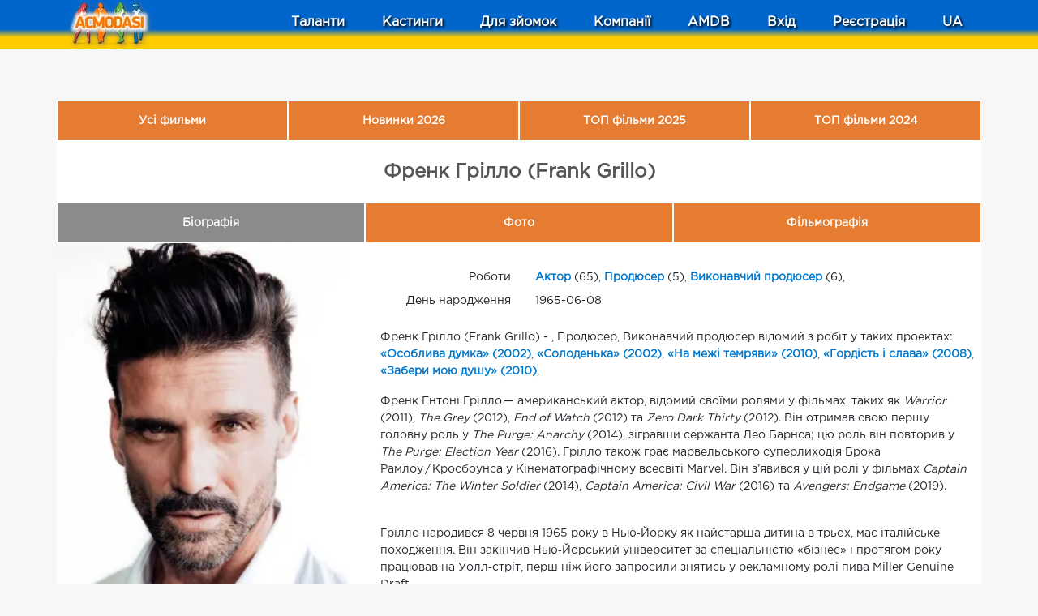

--- FILE ---
content_type: text/html; charset=UTF-8
request_url: https://www.acmodasi.com.ua/amdb/person/81685-frank-grillo
body_size: 12342
content:
<!DOCTYPE html >
<html lang="uk">
<head>
    <title>Френк Грілло (Frank Grillo) -  Актор, Продюсер, Виконавчий продюсер — ACMODASI Україна</title>
    <meta http-equiv="Content-Type" content="text/html; charset=utf-8" >
	<meta name="description" content="Френк Грілло (Frank Grillo) - Актор (65 ролі), Продюсер (5 роботи), Виконавчий продюсер (6 роботи) Україна" >
    <meta name="msvalidate.01" content="7BF61F37CDAE10556708F95DACB96E2A" >
        <link rel="apple-touch-icon" sizes="57x57" href="/images/favicons/apple-icon-57x57.png">
    <link rel="apple-touch-icon" sizes="60x60" href="/images/favicons/apple-icon-60x60.png">
    <link rel="apple-touch-icon" sizes="72x72" href="/images/favicons/apple-icon-72x72.png">
    <link rel="apple-touch-icon" sizes="76x76" href="/images/favicons/apple-icon-76x76.png">
    <link rel="apple-touch-icon" sizes="114x114" href="/images/favicons/apple-icon-114x114.png">
    <link rel="apple-touch-icon" sizes="120x120" href="/images/favicons/apple-icon-120x120.png">
    <link rel="apple-touch-icon" sizes="144x144" href="/images/favicons/apple-icon-144x144.png">
    <link rel="apple-touch-icon" sizes="152x152" href="/images/favicons/apple-icon-152x152.png">
    <link rel="apple-touch-icon" sizes="180x180" href="/images/favicons/apple-icon-180x180.png">
    <meta name="apple-mobile-web-app-title" content="ACMODASI">
    <link rel="icon" type="image/png" sizes="192x192"  href="/images/favicons/android-icon-192x192.png">
    <link rel="icon" type="image/png" sizes="96x96" href="/images/favicons/favicon-96x96.png">
    <link rel="apple-touch-icon" sizes="180x180" href="/apple-touch-icon.png">
    <link rel="icon" type="image/png" sizes="32x32" href="/favicon-32x32.png">
    <link rel="icon" type="image/png" sizes="16x16" href="/favicon-16x16.png">
    <link rel="shortcut icon" type="image/x-icon" href="/favicon.ico">
    <link rel="manifest" href="/manifest.json">
    <link rel="mask-icon" href="/safari-pinned-tab.svg" color="#5bbad5">
    <meta name="msapplication-TileColor" content="#da532c">
    <meta name="theme-color" content="#ffffff">
    <meta name="msapplication-TileColor" content="#ffdec6">
        <meta name="theme-color" content="#ffdec6" >
    <meta name="msapplication-TileImage" content="/images/favicons/mstile-144x144.png">
    <meta name="viewport" content="width=device-width, initial-scale=1" >
    <link rel='canonical' href='https://www.acmodasi.com.ua/amdb/person/81685-frank-grillo' />

    <meta property='og:title' content='Френк Грілло (Frank Grillo) -  Актор, Продюсер, Виконавчий продюсер' />
    <meta property='og:type' content='website' />
    <meta property='og:description' content='Френк Грілло (Frank Grillo) - Актор (65 ролі), Продюсер (5 роботи), Виконавчий продюсер (6 роботи)' />
    <meta property='og:url' content='https://www.acmodasi.com.ua/amdb/person/81685-frank-grillo' />
    <meta property='og:image' content='https://www.acmodasi.com.ua/amdb/images/persons/w500/9/d/frank-grillo-9490.webp' /><meta property="og:site_name" content="ACMODASI Україна" >

    <link rel="stylesheet" href="/js/bootstrap/bootstrap.min.css"  >
<link rel="stylesheet" href="/js/style.v8.css">
<script src="/js/jquery/jquery.min.js"  > </script>
<script src="/js/jquery/jquery.form.js"  defer> </script><!-- CSS only -->
<script src="/js/js.src.v7.js?v=6"  defer> </script>
<script src="/js/bootstrap/popper.min.js"  defer> </script>
<script src="/js/bootstrap/bootstrap.min.js"  defer> </script>
	<style>
:root{--main-color:var(--main-light-orange);}a.nav-link{
    color: white;
    font-size: 1rem;
    padding: .5rem ;
}
.dropdown-item{
    font-size: 0.8rem;
}
.nav-link:hover, .dropdown-item:hover{
    color: #f6d9c7;
}

@media (max-width: 991px){
    nav.navbar{
        max-height: 100vh;
        overflow: auto;
        -webkit-overflow-scrolling: touch;
    }
}
	</style>

<script nonce="">
    $(window).scroll(function(e) {
    $('#second_navs')[$(window).scrollTop() >= 50 ? 'removeClass' : 'addClass']('d-none d-lg-flex');

});

</script><!--ads header desctop--></head>
<body id="body" >

<!-- ******************		CONTENT START     ********************************* -->






<div class='fixed-top' >
	<div class='flex bg-dark' style=" height: 60px; background: linear-gradient(0deg, rgba(255,204,0,1) 20px, rgba(0,102,204,1)  20px);   " >
<nav id='main_navsbar' class="navbar navbar-expand-lg text-white " style=" background: linear-gradient(0deg, rgba(255,204,0,1) 10px, rgba(0,102,204,1) 20px); ">
		<div class='container ' >
			<div style='width: 100px;'>
			<a class="d-block" title="Homepage" href='https://www.acmodasi.com.ua/'>
                 			    <img class="align-middle" style='position: absolute; top: 0px; filter: drop-shadow(1px 2px 3px #787878);'  src="/images/icons/logo/100.webp" alt="ACMODASI Logo" >
                    			</a>
			</div>
			            <a class='nav-link d-lg-none' href='/profiles/' >Таланти</a>
            <a  class='nav-link d-lg-none' href='/castings'>Кастинги</a>
                		<button class="navbar-toggler" type="button" data-toggle="collapse" data-target="#navigation_menu" aria-controls="navigation_menu" aria-expanded="false" style="padding: 0rem;">
			<span class="navbar-toggler-icon" style="color: white;"><svg xmlns="http://www.w3.org/2000/svg" width="30" height="30" viewBox="0 0 30 30" role="img" focusable="false"><title>Menu</title><path stroke="currentColor" stroke-linecap="round" stroke-miterlimit="10" stroke-width="2" d="M4 7h22M4 15h22M4 23h22"></path></svg></span> <span class='d-none d-sm-inline' style="color: white;">MENU</span>
		</button>
		<div class="collapse navbar-collapse" id="navigation_menu" style='text-shadow: 2px 2px 3px black;' >
	        <ul class="navbar-nav ml-auto flex-nowrap " > 
	        
			                     <div class="row text-center justify-content-around ml-lg-5">
	        	<div class="col-6 col-lg-auto mt-2 mt-lg-0">
	        		<a class="nav-link  " href="/profiles/" 
	        			id="Profiles_menu" role="button" data-toggle="dropdown" aria-haspopup="false" aria-expanded="false">
                        <div class="w-100 d-lg-none mb-1">
                            <svg xmlns="http://www.w3.org/2000/svg" width="32" height="32" fill="currentColor" class="bi bi-people" viewBox="0 0 16 16">
                                <path d="M15 14s1 0 1-1-1-4-5-4-5 3-5 4 1 1 1 1zm-7.978-1L7 12.996c.001-.264.167-1.03.76-1.72C8.312 10.629 9.282 10 11 10c1.717 0 2.687.63 3.24 1.276.593.69.758 1.457.76 1.72l-.008.002-.014.002zM11 7a2 2 0 1 0 0-4 2 2 0 0 0 0 4m3-2a3 3 0 1 1-6 0 3 3 0 0 1 6 0M6.936 9.28a6 6 0 0 0-1.23-.247A7 7 0 0 0 5 9c-4 0-5 3-5 4q0 1 1 1h4.216A2.24 2.24 0 0 1 5 13c0-1.01.377-2.042 1.09-2.904.243-.294.526-.569.846-.816M4.92 10A5.5 5.5 0 0 0 4 13H1c0-.26.164-1.03.76-1.724.545-.636 1.492-1.256 3.16-1.275ZM1.5 5.5a3 3 0 1 1 6 0 3 3 0 0 1-6 0m3-2a2 2 0 1 0 0 4 2 2 0 0 0 0-4"/>
                            </svg>
                        </div> Таланти</a>
	        		<ul class="dropdown-menu  dropdown-menu-left scrollable-menu" aria-labelledby="Profiles_menu" >
	        			<li class=""><a class="dropdown-item" href="/profiles/">
	        				<img loading="lazy" width=22 src='/images/icons/users2.png' alt="Вся база"> Вся база 319 072 анкет</a></li>
	        			<li class=""><a class="dropdown-item" href="/index.php?action=search">
                                <img loading="lazy" width="24" height="24" src='/images/icons/search_in_db.png' alt="Пошук по базі"> Пошук по базі</a></li>
	        			<li class=""><a class="dropdown-item" href='/prof_actors/'>
                            <img loading="lazy" width="24" height="18" src='/images/pro32.png' alt='Професійні актори'> Професійні актори</a></li>
	        			<li class=""><a class="dropdown-item" href="/index.php?action=pros">
                                <img loading="lazy" width="24" height="24" src='/images/icons/director.png' alt="Агенти та кастинг-директори"> Агенти та кастинг-директори</a></li>
	        		</ul>
	        	</div>
	        	<div class="col-6 col-lg-auto mt-2 mt-lg-0" >
	        			        		<a class="nav-link " title="Списки актуальних кастингів" href="/castings"
	        			id="Casting_menu" role="button"  >
                        <div class="w-100 d-lg-none mb-1">
                            <img loading="lazy" class='d-lg-none' width=32 style="filter: invert(1);" src='/images/icons/clapperboard.svg' alt="Кастинги"></div> Кастинги</a>
                    	        	</div>

	                            <div class="col-6 col-lg-auto mt-2 mt-lg-0" >
	            <li class="nav-item dropdown">
	        		<a class="nav-link" href="/shooting/" 
	        			id="Props_menu" role="button" data-toggle="dropdown" aria-haspopup="true" aria-expanded="false">
                        <div class="w-100 d-lg-none mb-1">
                            <svg xmlns="http://www.w3.org/2000/svg" width="32" height="32" fill="currentColor" class="bi bi-card-checklist" viewBox="0 0 16 16">
                                <path d="M14.5 3a.5.5 0 0 1 .5.5v9a.5.5 0 0 1-.5.5h-13a.5.5 0 0 1-.5-.5v-9a.5.5 0 0 1 .5-.5zm-13-1A1.5 1.5 0 0 0 0 3.5v9A1.5 1.5 0 0 0 1.5 14h13a1.5 1.5 0 0 0 1.5-1.5v-9A1.5 1.5 0 0 0 14.5 2z"/>
                                <path d="M7 5.5a.5.5 0 0 1 .5-.5h5a.5.5 0 0 1 0 1h-5a.5.5 0 0 1-.5-.5m-1.496-.854a.5.5 0 0 1 0 .708l-1.5 1.5a.5.5 0 0 1-.708 0l-.5-.5a.5.5 0 1 1 .708-.708l.146.147 1.146-1.147a.5.5 0 0 1 .708 0M7 9.5a.5.5 0 0 1 .5-.5h5a.5.5 0 0 1 0 1h-5a.5.5 0 0 1-.5-.5m-1.496-.854a.5.5 0 0 1 0 .708l-1.5 1.5a.5.5 0 0 1-.708 0l-.5-.5a.5.5 0 0 1 .708-.708l.146.147 1.146-1.147a.5.5 0 0 1 .708 0"/>
                            </svg>
                        </div> Для зйомок</a>
	                <ul class="dropdown-menu dropdown-menu-left" aria-labelledby="Props_menu" >
	                	
	                	<li class=""><a class="dropdown-item" href="/shooting/">
<svg class="svg-icon" style="width: 24px; height: 24px;vertical-align: middle;fill: white;overflow: hidden;" viewBox="0 0 1024 1024" version="1.1" xmlns="http://www.w3.org/2000/svg"><path d="M341.333333 725.333333 42.666667 725.333333c-25.6 0-42.666667-17.066667-42.666667-42.666667L0 42.666667c0-25.6 17.066667-42.666667 42.666667-42.666667l640 0c25.6 0 42.666667 17.066667 42.666667 42.666667l0 298.666667c0 25.6-17.066667 42.666667-42.666667 42.666667s-42.666667-17.066667-42.666667-42.666667L640 85.333333 85.333333 85.333333l0 554.666667 256 0c25.6 0 42.666667 17.066667 42.666667 42.666667S366.933333 725.333333 341.333333 725.333333z"  /><path d="M981.333333 1024 341.333333 1024c-25.6 0-42.666667-17.066667-42.666667-42.666667L298.666667 341.333333c0-25.6 17.066667-42.666667 42.666667-42.666667l640 0c25.6 0 42.666667 17.066667 42.666667 42.666667l0 640C1024 1006.933333 1006.933333 1024 981.333333 1024zM384 938.666667l554.666667 0L938.666667 384 384 384 384 938.666667z"  /></svg> Усі оголошення</a></li>

													<li class=""><a class="dropdown-item" href='/shooting/17_jivotnyie/'><svg class="svg-icon" viewBox="0 0 1024 1024" version="1.1" xmlns="http://www.w3.org/2000/svg"><path d="M854.9 746.1c-23-56-104.1-70.5-142.7-109.1-80.6-80.7-61.4-213-200.2-220.9-138.9 8-119.6 140.2-200.3 220.9-38.5 38.5-119.7 53.1-142.6 109.1-28.2 68.7 18.1 130.9 53 157.7 70.1 53.7 182.7 0.6 258.2-7.3 10.8-1.2 21.3-1.4 31.7-1.4 10.3 0 20.9 0.2 31.7 1.4 75.4 7.9 188.1 60.9 258.2 7.3 34.9-26.8 81.2-89 53-157.7M921.7 442.7c-18.2 68.2-74.5 112.4-125.7 98.7-51.1-13.8-77.8-80.1-59.5-148.4 18.3-68.2 74.6-112.4 125.7-98.7 51.2 13.9 77.8 80.3 59.5 148.4M287.5 393.2c18.2 68.2-8.4 134.6-59.5 148.3-51.2 13.7-107.5-30.5-125.7-98.7-18.2-68.2 8.4-134.6 59.5-148.4 51.2-13.6 107.4 30.5 125.7 98.8M476.8 197.7c18.3 68.1-8.4 134.5-59.5 148.3-51.2 13.7-107.4-30.5-125.7-98.6-18.3-68.2 8.4-134.6 59.5-148.3 51.1-13.8 107.4 30.3 125.7 98.6M732.5 247.3c-18.2 68.1-74.5 112.4-125.7 98.6-51.1-13.7-77.8-80.1-59.5-148.3 18.3-68.2 74.6-112.4 125.7-98.7 51.1 13.8 77.8 80.2 59.5 148.4"  /></svg> Тварини</a></li>
														<li class=""><a class="dropdown-item" href='/shooting/51_lokatsii/'><svg class="svg-icon" viewBox="0 0 1024 1024" version="1.1" xmlns="http://www.w3.org/2000/svg"><path d="M512 853.333333c-17.066667 0-29.866667-8.533333-38.4-21.333333l-221.866667-388.266667C174.933333 307.2 217.6 132.266667 354.133333 51.2c102.4-64 221.866667-59.733333 315.733333-4.266667 136.533333 85.333333 183.466667 260.266667 102.4 396.8l-221.866667 388.266667C541.866667 844.8 529.066667 853.333333 512 853.333333zM512 89.6c-38.4 0-76.8 12.8-110.933333 29.866667-98.133333 59.733333-128 183.466667-72.533333 281.6L512 725.333333l183.466667-324.266667c55.466667-98.133333 25.6-221.866667-72.533333-281.6C588.8 98.133333 550.4 89.6 512 89.6z"  /><path d="M512 426.666667c-72.533333 0-128-55.466667-128-128s55.466667-128 128-128 128 55.466667 128 128S584.533333 426.666667 512 426.666667zM512 256c-25.6 0-42.666667 17.066667-42.666667 42.666667s17.066667 42.666667 42.666667 42.666667 42.666667-17.066667 42.666667-42.666667S537.6 256 512 256z"  /><path d="M512 1024c-170.666667 0-341.333333-59.733333-341.333333-170.666667 0-89.6 115.2-157.866667 290.133333-170.666667l4.266667 85.333333C328.533333 780.8 256 827.733333 256 853.333333c0 29.866667 98.133333 85.333333 256 85.333333s256-55.466667 256-85.333333c0-25.6-72.533333-72.533333-209.066667-85.333333l4.266667-85.333333c174.933333 12.8 290.133333 81.066667 290.133333 170.666667C853.333333 964.266667 682.666667 1024 512 1024z"  /></svg> Локації</a></li>
														<li class=""><a class="dropdown-item" href='/shooting/52_oborudovanie/'><svg class="svg-icon" viewBox="0 0 1024 1024" version="1.1" xmlns="http://www.w3.org/2000/svg"><path d="M388.266667 725.333333 379.733333 725.333333C217.6 725.333333 85.333333 593.066667 85.333333 430.933333L85.333333 256c0-25.6 17.066667-42.666667 42.666667-42.666667l512 0c25.6 0 42.666667 17.066667 42.666667 42.666667l0 174.933333C682.666667 593.066667 550.4 725.333333 388.266667 725.333333zM170.666667 298.666667l0 132.266667C170.666667 546.133333 264.533333 640 379.733333 640l4.266667 0c115.2 0 209.066667-93.866667 209.066667-209.066667L593.066667 298.666667 170.666667 298.666667z"  /><path d="M256 298.666667C230.4 298.666667 213.333333 281.6 213.333333 256L213.333333 42.666667c0-25.6 17.066667-42.666667 42.666667-42.666667s42.666667 17.066667 42.666667 42.666667l0 213.333333C298.666667 281.6 281.6 298.666667 256 298.666667z"  /><path d="M512 298.666667c-25.6 0-42.666667-17.066667-42.666667-42.666667L469.333333 42.666667c0-25.6 17.066667-42.666667 42.666667-42.666667s42.666667 17.066667 42.666667 42.666667l0 213.333333C554.666667 281.6 537.6 298.666667 512 298.666667z"  /><path d="M640 1024c-234.666667 0-298.666667-221.866667-302.933333-341.333333 0-25.6 17.066667-42.666667 42.666667-42.666667 0 0 0 0 0 0 21.333333 0 42.666667 17.066667 42.666667 42.666667l0 0c0 8.533333 4.266667 256 217.6 256 209.066667 0 213.333333-247.466667 213.333333-256L853.333333 384c0-25.6 17.066667-42.666667 42.666667-42.666667s42.666667 17.066667 42.666667 42.666667l0 298.666667C938.666667 802.133333 874.666667 1024 640 1024z"  /></svg> Обладнання</a></li>
														<li class=""><a class="dropdown-item" href='/shooting/2_odejda/'><svg class="svg-icon"  viewBox="0 0 1024 1024" version="1.1" xmlns="http://www.w3.org/2000/svg"><path d="M936.672 193.216l-226.88-64c-8.704-2.528-18.112-1.12-25.824 3.776-7.68 4.864-12.896 12.736-14.432 21.728C656.576 231.936 590.272 288 512 288c-30.56 0-56.16-13.12-79.296-27.296-15.04-9.216-34.752-4.512-44 10.56s-4.512 34.752 10.56 44C428.896 333.44 465.44 352 512 352c97.664 0 181.952-62.272 212.096-152.288L896 248.224l0 224.736-121.728-24.352c-9.408-1.888-19.168 0.576-26.56 6.624C740.32 461.344 736 470.4 736 480l0 352c0 17.664-14.336 32-32 32L320 864c-17.632 0-32-14.336-32-32L288 448c0-9.6-4.288-18.656-11.712-24.736-7.424-6.08-17.152-8.576-26.56-6.624L128 440.96 128 248.128l200.8-57.376c16.992-4.864 26.816-22.56 21.984-39.552-4.832-16.96-22.56-26.816-39.552-21.984l-224 64C73.472 197.152 64 209.728 64 224l0 256c0 9.6 4.288 18.656 11.712 24.736 7.392 6.08 17.152 8.512 26.56 6.624L224 487.04 224 832c0 52.928 43.072 96 96 96l384 0c52.928 0 96-43.072 96-96l0-312.96 121.728 24.352c9.44 1.92 19.2-0.544 26.56-6.624C955.68 530.656 960 521.6 960 512L960 224C960 209.664 950.464 197.088 936.672 193.216z"  /><path d="M320 768c0 17.696 14.336 32 32 32l320 0c17.696 0 32-14.304 32-32s-14.304-32-32-32L352 736C334.336 736 320 750.304 320 768z"  /></svg> Одяг</a></li>
														<li class=""><a class="dropdown-item" href='/shooting/1_rekvizit/'><svg class="svg-icon" viewBox="0 0 1024 1024" version="1.1" xmlns="http://www.w3.org/2000/svg"><path d="M682.666667 1024C682.666667 1024 682.666667 1024 682.666667 1024L170.666667 1024c-17.066667 0-29.866667-8.533333-38.4-21.333333-8.533333-12.8-8.533333-29.866667 0-42.666667l256-384c17.066667-25.6 55.466667-25.6 72.533333 0l251.733333 379.733333c8.533333 8.533333 12.8 17.066667 12.8 29.866667C725.333333 1006.933333 708.266667 1024 682.666667 1024zM251.733333 938.666667l354.133333 0L426.666667 674.133333 251.733333 938.666667z"  /><path d="M981.333333 725.333333l-341.333333 0c-25.6 0-42.666667-17.066667-42.666667-42.666667L597.333333 341.333333c0-25.6 17.066667-42.666667 42.666667-42.666667l341.333333 0c25.6 0 42.666667 17.066667 42.666667 42.666667l0 341.333333C1024 708.266667 1006.933333 725.333333 981.333333 725.333333zM682.666667 640l256 0L938.666667 384l-256 0L682.666667 640z"  /><path d="M277.333333 554.666667C123.733333 554.666667 0 430.933333 0 277.333333S123.733333 0 277.333333 0 554.666667 123.733333 554.666667 277.333333 430.933333 554.666667 277.333333 554.666667zM277.333333 85.333333C170.666667 85.333333 85.333333 170.666667 85.333333 277.333333S170.666667 469.333333 277.333333 469.333333 469.333333 384 469.333333 277.333333 384 85.333333 277.333333 85.333333z"  /></svg> Реквізит</a></li>
													 <li class="dropdown-divider"></li>
	                	<li class=""><a class="dropdown-item" href="/index.php?action=props_new">
<svg class="svg-icon"  viewBox="0 0 1024 1024" version="1.1" xmlns="http://www.w3.org/2000/svg"><path d="M554.666667 298.666667"  /><path d="M853.333333 341.333333l-256 0c-25.6 0-42.666667-17.066667-42.666667-42.666667L554.666667 42.666667l85.333333 0 0 213.333333 213.333333 0L853.333333 341.333333z"  /><path d="M725.333333 1024 170.666667 1024c-25.6 0-42.666667-17.066667-42.666667-42.666667L128 42.666667c0-25.6 17.066667-42.666667 42.666667-42.666667l426.666667 0c12.8 0 21.333333 4.266667 29.866667 12.8l256 256C891.733333 277.333333 896 285.866667 896 298.666667l0 213.333333-85.333333 0L810.666667 315.733333 580.266667 85.333333 213.333333 85.333333l0 853.333333 512 0L725.333333 1024z"  /><path d="M853.333333 768l-256 0c-25.6 0-42.666667-17.066667-42.666667-42.666667s17.066667-42.666667 42.666667-42.666667l256 0c25.6 0 42.666667 17.066667 42.666667 42.666667S878.933333 768 853.333333 768z"  /><path d="M725.333333 896c-25.6 0-42.666667-17.066667-42.666667-42.666667l0-256c0-25.6 17.066667-42.666667 42.666667-42.666667s42.666667 17.066667 42.666667 42.666667l0 256C768 878.933333 750.933333 896 725.333333 896z"  /><path d="M725.333333 1024c-166.4 0-298.666667-132.266667-298.666667-298.666667s132.266667-298.666667 298.666667-298.666667 298.666667 132.266667 298.666667 298.666667S891.733333 1024 725.333333 1024zM725.333333 512c-119.466667 0-213.333333 93.866667-213.333333 213.333333s93.866667 213.333333 213.333333 213.333333 213.333333-93.866667 213.333333-213.333333S844.8 512 725.333333 512z"  /></svg> Додати оголошення</a></li>
	                	<li class=""><a class="dropdown-item" href="/index.php?action=my_props">
<svg class="svg-icon"  viewBox="0 0 1024 1024" version="1.1" xmlns="http://www.w3.org/2000/svg"><path d="M682.666667 853.333333 170.666667 853.333333c-25.6 0-42.666667-17.066667-42.666667-42.666667L128 42.666667c0-25.6 17.066667-42.666667 42.666667-42.666667l512 0c25.6 0 42.666667 17.066667 42.666667 42.666667l0 768C725.333333 836.266667 708.266667 853.333333 682.666667 853.333333zM213.333333 768l426.666667 0L640 85.333333 213.333333 85.333333 213.333333 768z"  /><path d="M853.333333 1024 341.333333 1024c-25.6 0-42.666667-17.066667-42.666667-42.666667l0-170.666667c0-25.6 17.066667-42.666667 42.666667-42.666667s42.666667 17.066667 42.666667 42.666667l0 128 426.666667 0L810.666667 256l-128 0c-25.6 0-42.666667-17.066667-42.666667-42.666667s17.066667-42.666667 42.666667-42.666667l170.666667 0c25.6 0 42.666667 17.066667 42.666667 42.666667l0 768C896 1006.933333 878.933333 1024 853.333333 1024z"  /></svg> Мої оголошення</a></li>
	                </ul>	
	            </li>
                </div>

                    <div class="col-6 col-lg-auto mt-2 mt-lg-0" >
                        <li class="nav-item">
                            <a class="nav-link" href="/Companys/">
                                <div class="w-100 d-lg-none mb-1">
                                    <svg xmlns="http://www.w3.org/2000/svg" width="32" height="32" fill="currentColor" class="bi bi-briefcase" viewBox="0 0 16 16">
                                        <path d="M6.5 1A1.5 1.5 0 0 0 5 2.5V3H1.5A1.5 1.5 0 0 0 0 4.5v8A1.5 1.5 0 0 0 1.5 14h13a1.5 1.5 0 0 0 1.5-1.5v-8A1.5 1.5 0 0 0 14.5 3H11v-.5A1.5 1.5 0 0 0 9.5 1zm0 1h3a.5.5 0 0 1 .5.5V3H6v-.5a.5.5 0 0 1 .5-.5m1.886 6.914L15 7.151V12.5a.5.5 0 0 1-.5.5h-13a.5.5 0 0 1-.5-.5V7.15l6.614 1.764a1.5 1.5 0 0 0 .772 0M1.5 4h13a.5.5 0 0 1 .5.5v1.616L8.129 7.948a.5.5 0 0 1-.258 0L1 6.116V4.5a.5.5 0 0 1 .5-.5"/>
                                    </svg>
                                </div> Компанії</a>
                        </li>
                    </div>
                                        <div class="col-6 col-lg-auto mt-2 mt-lg-0" >
                        <li class="nav-item  " >
                            <a class="nav-link" href="/amdb">
                                <div class="w-100 d-lg-none mb-1">
                                    <svg class='d-lg-none' xmlns="http://www.w3.org/2000/svg" width="32" height="32" fill="currentColor" class="bi bi-bar-chart" viewBox="0 0 16 16">
                                        <path d="M4 11H2v3h2zm5-4H7v7h2zm5-5v12h-2V2zm-2-1a1 1 0 0 0-1 1v12a1 1 0 0 0 1 1h2a1 1 0 0 0 1-1V2a1 1 0 0 0-1-1zM6 7a1 1 0 0 1 1-1h2a1 1 0 0 1 1 1v7a1 1 0 0 1-1 1H7a1 1 0 0 1-1-1zm-5 4a1 1 0 0 1 1-1h2a1 1 0 0 1 1 1v3a1 1 0 0 1-1 1H2a1 1 0 0 1-1-1z"/>
                                    </svg></div> AMDB</a>

                        </li>
                    </div>
                                <div class="col-6 col-lg-auto mt-2 mt-lg-0" >
		<li class="nav-item">
			<a class='nav-link' href='/index.php?action=login' >Вхід</a>
		</li>
                </div>
                    <div class="col-6 col-lg-auto mt-2 mt-lg-0" >
		<li class="nav-item">
			<a class="nav-link" href="/index.php?action=register">Реєстрація</a>
		</li>
                    </div>
		

                <div class="col-6 col-lg-auto mt-2 mt-lg-0" >
			<li class="nav-item dropdown">
				<a class="nav-link" href="#" id="navbarDropdownheader" role="button" data-toggle="dropdown" aria-haspopup="true" aria-expanded="false">
                    <div class="w-100 d-lg-none mb-1">
                    <svg class="d-lg-none" xmlns="http://www.w3.org/2000/svg" width="32" height="32" fill="currentColor" class="bi bi-globe" viewBox="0 0 16 16">
                        <path d="M0 8a8 8 0 1 1 16 0A8 8 0 0 1 0 8m7.5-6.923c-.67.204-1.335.82-1.887 1.855A8 8 0 0 0 5.145 4H7.5zM4.09 4a9.3 9.3 0 0 1 .64-1.539 7 7 0 0 1 .597-.933A7.03 7.03 0 0 0 2.255 4zm-.582 3.5c.03-.877.138-1.718.312-2.5H1.674a7 7 0 0 0-.656 2.5zM4.847 5a12.5 12.5 0 0 0-.338 2.5H7.5V5zM8.5 5v2.5h2.99a12.5 12.5 0 0 0-.337-2.5zM4.51 8.5a12.5 12.5 0 0 0 .337 2.5H7.5V8.5zm3.99 0V11h2.653c.187-.765.306-1.608.338-2.5zM5.145 12q.208.58.468 1.068c.552 1.035 1.218 1.65 1.887 1.855V12zm.182 2.472a7 7 0 0 1-.597-.933A9.3 9.3 0 0 1 4.09 12H2.255a7 7 0 0 0 3.072 2.472M3.82 11a13.7 13.7 0 0 1-.312-2.5h-2.49c.062.89.291 1.733.656 2.5zm6.853 3.472A7 7 0 0 0 13.745 12H11.91a9.3 9.3 0 0 1-.64 1.539 7 7 0 0 1-.597.933M8.5 12v2.923c.67-.204 1.335-.82 1.887-1.855q.26-.487.468-1.068zm3.68-1h2.146c.365-.767.594-1.61.656-2.5h-2.49a13.7 13.7 0 0 1-.312 2.5m2.802-3.5a7 7 0 0 0-.656-2.5H12.18c.174.782.282 1.623.312 2.5zM11.27 2.461c.247.464.462.98.64 1.539h1.835a7 7 0 0 0-3.072-2.472c.218.284.418.598.597.933M10.855 4a8 8 0 0 0-.468-1.068C9.835 1.897 9.17 1.282 8.5 1.077V4z"/>
                    </svg>
                    </div>
					UA				</a>
				<div class="dropdown-menu dropdown-menu-right" >
                    				</div>
			</li>
                </div>

                            </div>
			</ul>
		
		</div>
		</div>
	</nav>
	</div>
    
</div>

<!-- ******************		CONTENT START     ********************************* -->

<div  style="height: 100px;"></div>

<div id="audionotation"></div>
<div class='container' >
<div class="mt-4 mb-4">
<!--ads page_top desctop-->


</div>

<div class="row bg-white">
    <div class="col-12 p-0">
    
<div class='row align-items-center  m-0 p-0' style="background-color: var(--main-color);">
        <div class="col-3 p-0" >
        <a href='/amdb' class="d-flex justify-content-center align-items-center kino_top_menu_link">Усі фильми </a>
    </div>
    <div class="col-3 p-0">
        <a class="d-flex justify-content-center align-items-center kino_top_menu_link" href="/amdb/top/year-2026">Новинки 2026</a></div>
    <div class="col-3 p-0">
        <a class="d-flex justify-content-center align-items-center kino_top_menu_link" href="/amdb/top/year-2025">ТОП фільми 2025</a></div>
    <div class="col-3 p-0">
        <a class="d-flex justify-content-center align-items-center kino_top_menu_link" href="/amdb/top/year-2024">ТОП фільми 2024</a></div>

    </div>    <h1 class="text-center mt-4">Френк Грілло (Frank Grillo)</h1>

    <div class='row mt-4 m-0 p-0'>
        <div class='col-12 bg-black'>
            <div class='row align-items-center'>
                                <div class="col-4 p-0" >
                    <a href='/amdb/person/81685-frank-grillo' class="d-flex justify-content-center align-items-center
                    kino_top_menu_link_active text-center"
                       style=" " onclick="//load_actors(81685);return false;">Біографія</a>
                </div>
                <div class="col-4 p-0" >
                    <a href='/amdb/person/81685-frank-grillo/photos'
                       class="d-flex justify-content-center align-items-center
                       kino_top_menu_link"
                       onclick="//load_videos();return false;">Фото </a>
                </div>
                <div class="col-4 p-0" >
                    <a href='/amdb/person/81685-frank-grillo/cast' class="d-flex justify-content-center align-items-center
                    kino_top_menu_link"
                       style=" " onclick="//load_images();return false;">Фільмографія </a>
                </div>
            </div>
        </div>
    </div>
    <div class="row">

                <div class="col-12 col-lg-4">
                                <div style=" overflow: hidden; ">
                <picture>
                    <source srcset="https://www.acmodasi.com.ua/amdb/images/persons/w300/z/6/frank-grillo-9490.webp" media="(min-width: 991px)">
                    <source srcset="https://www.acmodasi.com.ua/amdb/images/persons/w200/k/f/frank-grillo-9490.webp" media="(min-width: 768px)">
                    <source srcset="https://www.acmodasi.com.ua/amdb/images/persons/w500/9/d/frank-grillo-9490.webp" media="(max-width: 767px)">
                    <img height="750" width="500" style="width: 100%; height: auto; overflow: hidden; " alt="Фото Френк Грілло (Frank Grillo)" src="https://www.acmodasi.com.ua/amdb/images/persons/1/r/frank-grillo-9490.jpg">
                </picture>
                    </div>
                <div class='w100 text-center'>
                    <a href='/amdb/person/81685-frank-grillo/photos' class='btn orange_button mt-2 mx-auto'>Всі фото 9</a>
                    </div><div class='m-2 p-2 w-100'>AMDB<BR><a target='_blank' rel='nofollow' href='https://www.acmodasi.com.ua/81685-frank-grillo'>https://www.acmodasi.com.ua/81685-frank-grillo</a></div><div class='m-2 p-2 w-100'>IMDB<BR><a target='_blank' rel='nofollow' href='https://www.imdb.com/name/nm0342029'>https://www.imdb.com/name/nm0342029</a></div><div class='m-2 p-2 w-100'>Instagram<BR><a target='_blank' rel='nofollow' href='https://www.instagram.com/frankgrillo1'>https://www.instagram.com/frankgrillo1</a></div><div class='m-2 p-2 w-100'>X<BR><a target='_blank' rel='nofollow' href='https://x.com/FrankGrillo'>https://x.com/FrankGrillo</a></div><div class='m-2 p-2 w-100'>Wikidata<BR><a target='_blank' rel='nofollow' href='https://www.wikidata.org/wiki/Q918616'>https://www.wikidata.org/wiki/Q918616</a></div>        </div>
        <div class="col-12 col-lg-8 p-4">
            <div class="row mt-2">
                <div class="col-3 text-lg-right">Роботи</div>
                <div class="col-9"><a href='/amdb/person/81685-frank-grillo/cast'>Актор</a> (65), <a href='/amdb/person/81685-frank-grillo/jobs'>Продюсер</a> (5), <a href='/amdb/person/81685-frank-grillo/jobs'>Виконавчий продюсер</a> (6), </div>
            </div>
            <div class="row mt-2">
                <div class="col-3 text-lg-right">День народження</div>
                <div class="col-9">1965-06-08</div>
            </div>
            <div class="mt-4">
                <p>Френк Грілло (Frank Grillo) - , Продюсер, Виконавчий продюсер відомий з робіт у таких проектах: <a href='https://www.acmodasi.com.ua/amdb/movie/180-minority-report-2002'>«Особлива думка» (2002)</a>, <a href='https://www.acmodasi.com.ua/amdb/movie/11812-the-sweetest-thing-2002'>«Солоденька» (2002)</a>, <a href='https://www.acmodasi.com.ua/amdb/movie/12201-edge-of-darkness-2010'>«На межі темряви» (2010)</a>, <a href='https://www.acmodasi.com.ua/amdb/movie/13150-pride-and-glory-2008'>«Гордість і слава» (2008)</a>, <a href='https://www.acmodasi.com.ua/amdb/movie/43931-my-soul-to-take-2010'>«Забери мою душу» (2010)</a>, </p><p>Френк Ентоні Грілло — американський актор, відомий своїми ролями у фільмах, таких як <em>Warrior</em> (2011), <em>The Grey</em> (2012), <em>End of Watch</em> (2012) та <em>Zero Dark Thirty</em> (2012). Він отримав свою першу головну роль у <em>The Purge: Anarchy</em> (2014), зігравши сержанта Лео Барнса; цю роль він повторив у <em>The Purge: Election Year</em> (2016). Грілло також грає марвельського суперлиходія Брока Рамлоу / Кросбоунса у Кінематографічному всесвіті Marvel. Він з’явився у цій ролі у фільмах <em>Captain America: The Winter Soldier</em> (2014), <em>Captain America: Civil War</em> (2016) та <em>Avengers: Endgame</em> (2019).</p><br />
<p>Грілло народився 8 червня 1965 року в Нью‑Йорку як найстарша дитина в трьох, має італійське походження. Він закінчив Нью‑Йорський університет за спеціальністю «бізнес» і протягом року працював на Уолл‑стріт, перш ніж його запросили знятись у рекламному ролі пива Miller Genuine Draft.</p></div>
            <div class="mt-4">
                <h2>Найбільш значущі роботи Френк Грілло (Frank Grillo)</h2>
                    <div class="mt-4 ">
        <div class="row ">
            <div class="col-6 text-right">
                            </div>
            <div class="col-6 text-left">
                <a title='Особлива думка постер' href='https://www.acmodasi.com.ua/amdb/movie/180-minority-report-2002'>Особлива думка (2002)</a> <BR>Персонаж: Pre-Crime Cop<BR>
            </div>
        </div>
    </div>
       <div class="mt-4 ">
        <div class="row ">
            <div class="col-6 text-right">
                                    <img alt="Солоденька" src="/amdb/images/movie/w100/w/y/the-sweetest-thing-361249.webp"/>            </div>
            <div class="col-6 text-left">
                <a title='Солоденька постер' href='https://www.acmodasi.com.ua/amdb/movie/11812-the-sweetest-thing-2002'>Солоденька (2002)</a> <BR>Персонаж: Andy<BR>
            </div>
        </div>
    </div>
       <div class="mt-4 ">
        <div class="row ">
            <div class="col-6 text-right">
                                    <img alt="На межі темряви" src="/amdb/images/movie/w100/j/v/edge-of-darkness-935687.webp"/>            </div>
            <div class="col-6 text-left">
                <a title='На межі темряви постер' href='https://www.acmodasi.com.ua/amdb/movie/12201-edge-of-darkness-2010'>На межі темряви (2010)</a> <BR>Персонаж: Agent One<BR>
            </div>
        </div>
    </div>
       <div class="mt-4 ">
        <div class="row ">
            <div class="col-6 text-right">
                                    <img alt="Гордість і слава" src="/amdb/images/movie/w100/x/i/pride-and-glory-1038978.webp"/>            </div>
            <div class="col-6 text-left">
                <a title='Гордість і слава постер' href='https://www.acmodasi.com.ua/amdb/movie/13150-pride-and-glory-2008'>Гордість і слава (2008)</a> <BR>Персонаж: Eddie Carbone<BR>
            </div>
        </div>
    </div>
       <div class="mt-4 ">
        <div class="row ">
            <div class="col-6 text-right">
                            </div>
            <div class="col-6 text-left">
                <a title='Забери мою душу постер' href='https://www.acmodasi.com.ua/amdb/movie/43931-my-soul-to-take-2010'>Забери мою душу (2010)</a> <BR>Персонаж: Paterson<BR>
            </div>
        </div>
    </div>
       <div class="mt-4 ">
        <div class="row ">
            <div class="col-6 text-right">
                                    <img alt="Воїн" src="/amdb/images/movie/w100/r/i/xZoOo8jwGFHD.webp"/>            </div>
            <div class="col-6 text-left">
                <a title='Воїн постер' href='https://www.acmodasi.com.ua/amdb/movie/59440-warrior-2011'>Воїн (2011)</a> <BR>Персонаж: Frank Campana - Головна роль<BR>
            </div>
        </div>
    </div>
       <div class="mt-4 ">
        <div class="row ">
            <div class="col-6 text-right">
                                    <img alt="Сірий" src="/amdb/images/movie/w100/8/b/the-grey-279090.webp"/>            </div>
            <div class="col-6 text-left">
                <a title='Сірий постер' href='https://www.acmodasi.com.ua/amdb/movie/75174-the-grey-2012'>Сірий (2012)</a> <BR>Персонаж: John Diaz - Головна роль<BR>
            </div>
        </div>
    </div>
       <div class="mt-4 ">
        <div class="row ">
            <div class="col-6 text-right">
                                    <img alt="Патруль" src="/amdb/images/movie/w100/f/t/end-of-watch-937590.webp"/>            </div>
            <div class="col-6 text-left">
                <a title='Патруль постер' href='https://www.acmodasi.com.ua/amdb/movie/77016-end-of-watch-2012'>Патруль (2012)</a> <BR>Персонаж: Sarge<BR>
            </div>
        </div>
    </div>
       <div class="mt-4 ">
        <div class="row ">
            <div class="col-6 text-right">
                                    <img alt="Мисливці на гангстерів" src="/amdb/images/movie/w100/a/4/gangster-squad-967927.webp"/>            </div>
            <div class="col-6 text-left">
                <a title='Мисливці на гангстерів постер' href='https://www.acmodasi.com.ua/amdb/movie/82682-gangster-squad-2013'>Мисливці на гангстерів (2013)</a> <BR>Персонаж: Russo (uncredited)<BR>
            </div>
        </div>
    </div>
       <div class="mt-4 ">
        <div class="row ">
            <div class="col-6 text-right">
                            </div>
            <div class="col-6 text-left">
                <a title='Фортуна Веґаса постер' href='https://www.acmodasi.com.ua/amdb/movie/84305-lay-the-favorite-2012'>Фортуна Веґаса (2012)</a> <BR>Персонаж: Frankie<BR>
            </div>
        </div>
    </div>
   <BR><BR>
                <a href='/amdb/person/81685-frank-grillo/cast' class="d-flex justify-content-center align-items-center "
                   style=" ">Вся фільмографія Френк Грілло (Frank Grillo) </a>
            </div>
        </div>
            </div>
        <div class='container mt-4'>
        <div class="h4 text-center">Що ви думаєте про Френк Грілло (Frank Grillo)?</div>
        <script>
    function checkKey(e, form) {
        if (e.ctrlKey && e.keyCode == 13)
            form.submit();
    }
</script>
<div class='text-center p-2 h4'>
</div>
<div class='row ' id='questions_form' >
    </div>
                
    </div>
</div>
</div>
<div class="text-center">
<!--ads page_bottom desctop-->	
</div>
</div>
</div>
<!-- ******************		CONTENT END ********************************* -->    


            
<!-- ******************		FOOTER START ******************************** -->


<div class="modal fade" id="user_preview" tabindex="-2" role="dialog" aria-labelledby="staticBackdropLabel" aria-hidden="true">
  <div class="modal-dialog modal-xl" modal-dialog-centered modal-dialog-scrollable>
    <div class="modal-content">
      <div class="modal-header">
        <h5 class="modal-title" id="staticBackdropLabel">Швидкий перегляд</h5>
        <button type="button" class="close" data-dismiss="modal" aria-label="Close" onclick='$("#user_preview_data").empty();'>
          <span aria-hidden="true">&times;</span>
        </button>
      </div>
      <div class="modal-body " id='user_preview_data'>
	      <div class="spinner-border text-primary" role="status">
	      </div>
	        Завантажується      </div>
      <div class="modal-footer">
        <button type="button" class="btn green_button" data-dismiss="modal" onclick='$("#user_preview_data").empty();'>Закрити</button>
      </div>
    </div>
  </div>
</div>


<div class="modal fade" id="modal_window" tabindex="-1" role="dialog" aria-labelledby="modal_label" aria-hidden="true" >
  <div class="modal-dialog modal-lg" modal-dialog-centered modal-dialog-scrollable>
    <div class="modal-content">
      <div class="modal-header">
        <h5 class="modal-title" id="modal_label"></h5>
        <button type="button" class="close" data-dismiss="modal" aria-label="Close">
          <span aria-hidden="true">&times;</span>
        </button>
      </div>
      <div class="modal-body" id='modal_data'>
	      <div class="container-fluid">
	        Завантажується	      </div>
      </div>
      <div class="modal-footer">
        <button type="button" class="btn green_button" data-dismiss="modal">Закрити</button>
      </div>
    </div>
  </div>
</div>

<div id="dialog_show_album" title="Вибір фотографій для відправки"></div>
<div id="dialog_apply_to_casting" title="Подача заявки"></div>
<form id="send_profile_to_email_form" action="/index.php?action=send_profile&cast_id=&todo=send" method="POST">
</form>



<div class='mt-5' style="background: var(--main-color); background: url('/images/backgrounds/head-menu-sub.jpg') repeat; color: white; width: 100%; font-size: 0.8rem;">
<div class="container" >
<div class='row' >
	<div class='col-12 col-md-4 mt-4' style=" ">
			    <a class='profile_link' href="/index.php?action=terms&todo=terms">Умови використання</a><BR><BR>
	    <a class='profile_link' href="/index.php?action=terms&todo=pp">Політика конфіденційності</a><BR><BR>
	    <a class='profile_link' href="/index.php?action=delete_content">Видалення контенту</a><BR><BR>
				<ul class="nav mr-auto text-white mt-4" style="font-size: 1rem;">
			<li class="nav-item dropdown" style="">
			<a class="nav-link2 dropdown-toggle text-white" href="#" id="navbarDropdown" role="button" data-toggle="dropdown" aria-haspopup="true" aria-expanded="false">
			Україна</a>
			<div class="dropdown-menu" style="">
			<div class="dropdown-item disabled text-white">ACMODASI в інших країнах</div>
			<div class="dropdown-item">
			<a class="nav-link2 text-white" href='https://www.acmodasi.in'><img loading="lazy" src='/images/flags-iso/shiny/24/IN.png'> Auditions in India</a>
			</div>
			<div class="dropdown-item">
			<a class="nav-link2 text-white" href='https://www.acmodasi.com'><img loading="lazy" src='/images/flags-iso/shiny/24/US.png'> Casting calls in USA</a>
			</div>
			<div class="dropdown-item">
			<a class="nav-link2 text-white" href='https://www.acmodasi.pl'><img loading="lazy" src='/images/flags-iso/shiny/24/PL.png'> Castingi w Polsce</a>
			</div>
			<div class="dropdown-item">
			<a class="nav-link2 text-white" href='https://www.acmodasi.com.ua'><img loading="lazy" src='/images/flags-iso/shiny/24/UA.png'> Кастинги в Україні</a>
			</div>
            <div class="dropdown-item">
                <a class="nav-link2 text-white" href='https://www.acmodasi.pro'><img loading="lazy" src='/images/flags-iso/shiny/24/404.png'> Кастинги в России</a>
            </div>
			</div>

			</li>
		</ul>
			</div>
    <div class='col-12 col-md-4 mt-4' style=" ">
	
        <div class="row mb-3">
            <div class="col"><a class="profile_link " title="Всі кастинги" href="/castings">Всі кастинги</a></div>
        </div>

    
        <div class="row mb-3">
            <div class="col"><a class="profile_link " title="Кастинги у Києві" href="/castings/in_kiev/">Кастинги у Києві</a></div>
        </div>

    
        <div class="row mb-3">
            <div class="col"><a class="profile_link " title="Кастинги у кіно" href="/castings/in_movie/">Кастинги у кіно</a></div>
        </div>

    
        <div class="row mb-3">
            <div class="col"><a class="profile_link " title="Кастинги в рекламу" href="/castings/in_commercial/">Кастинги в рекламу</a></div>
        </div>

    
        <div class="row mb-3">
            <div class="col"><a class="profile_link " title="Кастинги у серіали" href="/castings/in_tv_series/">Кастинги у серіали</a></div>
        </div>

    
        <div class="row mb-3">
            <div class="col"><a class="profile_link " title="База акторів" href="/actors/">База акторів</a></div>
        </div>

    
        <div class="row mb-3">
            <div class="col"><a class="profile_link " title="Новини та статті" href="/news/">Новини та статті</a></div>
        </div>

        </div>
	<div class='col-12 col-md-4 mt-4' style=" ">
        <div class="h5 pb-2"><a class="text-white" href="/social_media">Наші сторінки у соц. мережах</a></div>
	<style>
	.social_block{
		cursor: pointer;
	}
	.social_block:hover{
	}
	.social_image_block{
		width: 32px;
		height: 32px;
		text-align: center;
		vertical-align: middle;
	}
	.social_image{
		width: 32px;
		height: 32px;
		vertical-align: middle;
	}
	.social_title{
		font-size: 1.4rem;
	}
</style>
			<div class='row mb-3' onclick="window.open('https://www.facebook.com/ACMODASI/');" style="cursor: pointer;">
    	<div class='col-12'>
    		<img loading="lazy" class='social_image' alt="Facebook" width='32' height='32' src='/images/icons/social/48/facebook.png'>
	    	<span class='social_title align-middle'>Facebook</span>
		</div>
	</div>
		<div class='row mb-3' onclick="window.open('https://t.me/s/acmodasi_ua');" style="cursor: pointer;">
    	<div class='col-12'>
    		<img loading="lazy" class='social_image' alt="Telegram" width='32' height='32' src='/images/icons/social/48/telegram.png'>
	    	<span class='social_title align-middle'>Telegram</span>
		</div>
	</div>
		<div class='row mb-3' onclick="window.open('https://www.instagram.com/acmodasi_ua/');" style="cursor: pointer;">
    	<div class='col-12'>
    		<img loading="lazy" class='social_image' alt="Instagram" width='32' height='32' src='/images/icons/social/48/instagram.png'>
	    	<span class='social_title align-middle'>Instagram</span>
		</div>
	</div>
		<div class='row mb-3' onclick="window.open('https://invite.viber.com/?g2=AQBI%2FV2lAmkCZE9rowgWnp0yLM9tWd2QObZnNXS7heKq69yogVEe5WTNWpXCEqAW');" style="cursor: pointer;">
    	<div class='col-12'>
    		<img loading="lazy" class='social_image' alt="Viber" width='32' height='32' src='/images/icons/social/48/viber.png'>
	    	<span class='social_title align-middle'>Viber</span>
		</div>
	</div>
		
	</div>
    <div class='col-12 col-md-12 mt-4 mb-5' style=" ">
        <p>&copy; ACMODASI, 2010 -2026</p>
		<p>Всі права захищено.<br />Матеріали (торгові марки, відео, зображення і тексти), що знаходяться на цьому сайті належать їх правовласникам. Заборонено використовувати будь-які матеріали з цього сайту без попередньої домовленості з їх власником.<BR>При копіюванні текстових та графічних матеріалів (відео, зображення, тексти, скріншоти сторінок) з цього сайту активне посилання на сайт www.acmodasi.com.ua обов'язково має супроводжувати такий матеріал.<BR>Адміністрація сайту не несе відповідальності за будь-яку інформацію розміщену на цьому сайті третіми особами. </p>

	</div>
</div>
</div>

    <link rel="stylesheet" href="/js/bootstrap/icons/bootstrap-icons.css">
    <link href="/js/fancybox-master/dist/jquery.fancybox.min.css" rel="stylesheet">
<script defer src="/js/fancybox-master/dist/jquery.fancybox.min.js" > </script>



<script>
    /*


    if ('serviceWorker' in navigator) {
        window.addEventListener('load', function() {
            navigator.serviceWorker.register('/service-worker.js?v=3').then(function(registration) {
                // Registration was successful
                console.log('ServiceWorker registration successful with scope: ', registration.scope);
            }, function(err) {
                // registration failed :(
                console.log('ServiceWorker registration failed: ', err);
            }).catch(function(err) {
                console.log(err)
            });
        });
    } else {
        console.log('service worker is not supported');
    }*/
</script>



</div>
</body>
</html>
